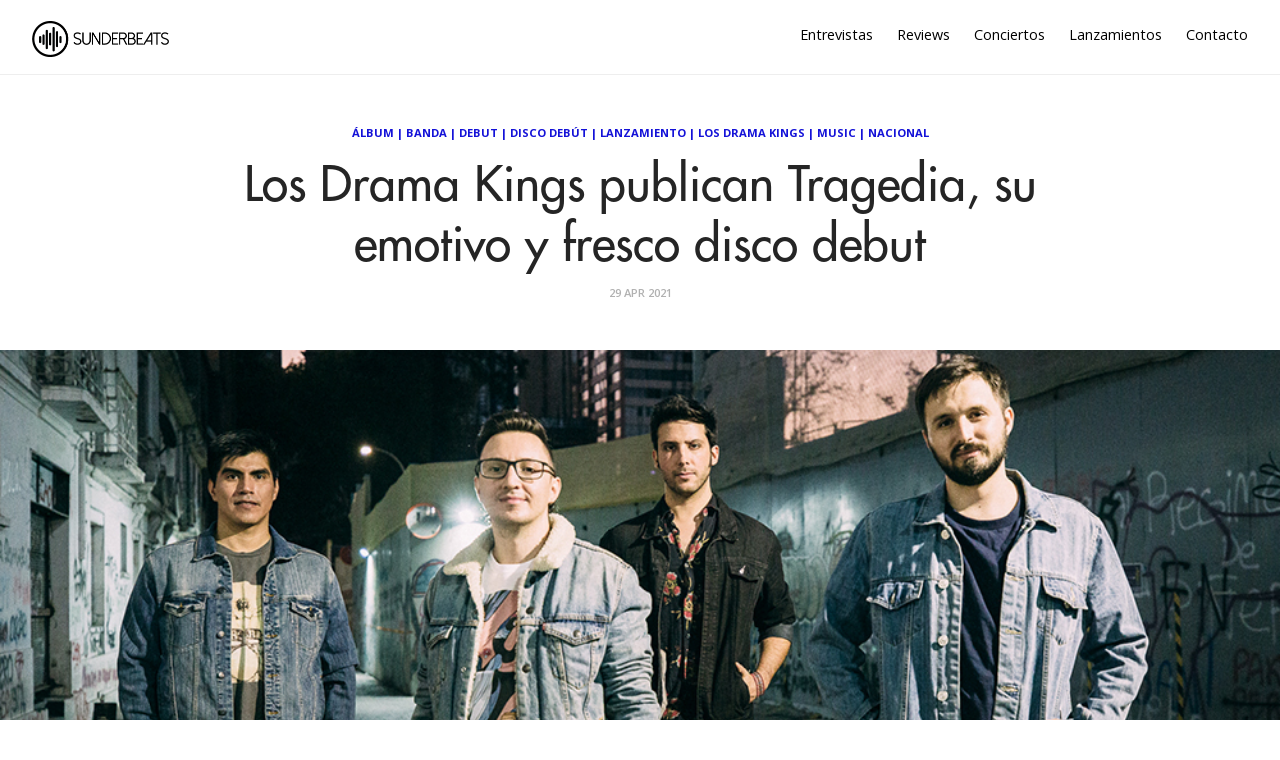

--- FILE ---
content_type: text/html; charset=utf-8
request_url: https://sunderbeats.com/los-drama-kings-publican-tragedia-su-emotivo-y-fresco-disco-debut
body_size: 6161
content:
<!DOCTYPE html>
<html lang="es">
<head>
    
    

    <meta charset="utf-8">
    <meta http-equiv="X-UA-Compatible" content="IE=edge">

    <title>Los Drama Kings publican Tragedia, su emotivo y fresco disco debut</title>
    <meta name="description" content="Plataforma dedicada a la música, acercando artistas y oyentes. Unete a nuestra aventura a través de https://sunderbeats.com/contacto/" />
    <meta name="viewport" content="width=device-width, initial-scale=1">
    <meta name="format-detection" content="telephone=no">
    <meta name="referrer" content="no-referrer-when-downgrade" />

    
    <link rel="canonical" href="https://sunderbeats.com/los-drama-kings-publican-tragedia-su-emotivo-y-fresco-disco-debut" />

    <!-- facebook -->
    <meta property="fb:app_id" content="290313744679152" />
    <meta property="og:url" content="https://sunderbeats.com/los-drama-kings-publican-tragedia-su-emotivo-y-fresco-disco-debut" />
    <meta property="og:title" content="Los Drama Kings publican Tragedia, su emotivo y fresco disco debut" />
    <meta property="og:description" content="Tras m&#xE1;s de un a&#xF1;o de producci&#xF3;n, con estallido social y pandemia de por medio, la agrupaci&#xF3;n chilena publica su primer disco de larga duraci&#xF3;n, un viaje por el rock alternativo con influencias que van desde el stoner al romanticismo latino. Cuando Los Drama Kings decidieron comenzar a grabar su" />
    <meta property="og:image" content="https://static.sunderbeats.com/images/2021/04/7e7c6978-28fd-4b56-840d-f0092d7afa5c.jpg" />
    <meta property="og:type" content="article" />

    <!-- twitter -->
    <meta name="twitter:card" content="summary_large_image" />
    <meta name="twitter:url" content="https://sunderbeats.com/los-drama-kings-publican-tragedia-su-emotivo-y-fresco-disco-debut" />
    <meta name="twitter:title" content="Los Drama Kings publican Tragedia, su emotivo y fresco disco debut" />
    <meta name="twitter:description" content="Tras m&#xE1;s de un a&#xF1;o de producci&#xF3;n, con estallido social y pandemia de por medio, la agrupaci&#xF3;n chilena publica su primer disco de larga duraci&#xF3;n, un viaje por el rock alternativo con influencias que van desde el stoner al romanticismo latino. Cuando Los Drama Kings decidieron comenzar a grabar su" />
    <meta name="twitter:image" content="https://static.sunderbeats.com/images/2021/04/7e7c6978-28fd-4b56-840d-f0092d7afa5c.jpg" />
    <meta name="twitter:site" content="@sunderbeats" />
    

    <link href="https://fonts.googleapis.com/css?family=Open+Sans:400,600,700" rel="stylesheet" type="text/css">
    <link rel="shortcut icon" href="https://static.sunderbeats.com/images/favicon/favicon.ico" type="image/x-icon">
    <link rel="icon" href="https://static.sunderbeats.com/images/favicon/favicon.ico" type="image/x-icon">
    <link rel="apple-touch-icon" sizes="57x57" href="https://static.sunderbeats.com/images/favicon/apple-icon-57x57.png">
    <link rel="apple-touch-icon" sizes="60x60" href="https://static.sunderbeats.com/images/favicon/apple-icon-60x60.png">
    <link rel="apple-touch-icon" sizes="72x72" href="https://static.sunderbeats.com/images/favicon/apple-icon-72x72.png">
    <link rel="apple-touch-icon" sizes="76x76" href="https://static.sunderbeats.com/images/favicon/apple-icon-76x76.png">
    <link rel="apple-touch-icon" sizes="114x114" href="https://static.sunderbeats.com/images/favicon/apple-icon-114x114.png">
    <link rel="apple-touch-icon" sizes="120x120" href="https://static.sunderbeats.com/images/favicon/apple-icon-120x120.png">
    <link rel="apple-touch-icon" sizes="144x144" href="https://static.sunderbeats.com/images/favicon/apple-icon-144x144.png">
    <link rel="apple-touch-icon" sizes="152x152" href="https://static.sunderbeats.com/images/favicon/apple-icon-152x152.png">
    <link rel="apple-touch-icon" sizes="180x180" href="https://static.sunderbeats.com/images/favicon/apple-icon-180x180.png">
    <link rel="icon" type="image/png" sizes="192x192" href="https://static.sunderbeats.com/images/favicon/android-icon-192x192.png">
    <link rel="icon" type="image/png" sizes="32x32" href="https://static.sunderbeats.com/images/favicon/favicon-32x32.png">
    <link rel="icon" type="image/png" sizes="96x96" href="https://static.sunderbeats.com/images/favicon/favicon-96x96.png">
    <link rel="icon" type="image/png" sizes="16x16" href="https://static.sunderbeats.com/images/favicon/favicon-16x16.png">
    <link rel="manifest" href="https://static.sunderbeats.com/images/favicon/manifest.json">

    <link href="https://static.sunderbeats.com/assets/243/sunderbeats.min.css" rel="stylesheet" type="text/css">
    <link href="https://static.sunderbeats.com/assets/vendor/flickity.2.3.0.min.css" rel="stylesheet" type="text/css">

    <meta name="msapplication-TileColor" content="#ffffff">
    <meta name="msapplication-TileImage" content="https://static.sunderbeats.com/images/favicon/ms-icon-144x144.png">
    <meta name="theme-color" content="#ffffff">
</head>
<body class="post-template">
    <header class="site-header push">
        <div class="wrapper">
            <ul class="nav">
                <li class="nav-entrevistas" role="presentation"><a href="/tag/entrevista/">Entrevistas</a></li>
                <li class="nav-reviews" role="presentation"><a href="/tag/review/">Reviews</a></li>
                <li class="nav-conciertos" role="presentation"><a href="/tag/conciertos/">Conciertos</a></li>
                <li class="nav-lanzamientos" role="presentation"><a href="/tag/lanzamiento/">Lanzamientos</a></li>
                <li class="nav-contacto" role="presentation"><a href="/contacto/">Contacto</a></li>
            </ul>

            <div class="menu-btn">
                <div class="material-burger">
                    <span></span>
                </div>
            </div>

            <a href="/">
                <img class="blog-logo" style="margin-left: 0px;" src="https://static.sunderbeats.com/images/logos/blog.png" alt="SunderBeats" />
            </a>

        </div>
    </header>

    <nav class="pushy pushy-left">
        <ul class="nav">
            <li class="nav-entrevistas" role="presentation"><a href="/tag/entrevista/">Entrevistas</a></li>
            <li class="nav-reviews" role="presentation"><a href="/tag/review/">Reviews</a></li>
            <li class="nav-conciertos" role="presentation"><a href="/tag/conciertos/">Conciertos</a></li>
            <li class="nav-lanzamientos" role="presentation"><a href="/tag/lanzamiento/">Lanzamientos</a></li>
            <li class="nav-contacto" role="presentation"><a href="/contacto/">Contacto</a></li>
        </ul>
    </nav>

    <div class="site-overlay"></div>

    <main class="animated fadeIn" id="main" role="main">
        
    

<div class="post post-header">
    <div class="wrapper">
        <div class="post-tags"><a href="/tag/album-2">Álbum</a> | <a href="/tag/banda">Banda</a> | <a href="/tag/debut">Debut</a> | <a href="/tag/disco-debut">Disco Debút</a> | <a href="/tag/lanzamiento">Lanzamiento</a> | <a href="/tag/los-drama-kings">Los  Drama Kings</a> | <a href="/tag/music">Music</a> | <a href="/tag/nacional">Nacional</a></div>

        <h1 class="post-title">Los Drama Kings publican Tragedia, su emotivo y fresco disco debut</h1>

        <div class="post-meta">
            <time class="post-date" datetime="2021-04-29">
                29 Apr 2021
            </time>
        </div>
    </div>
</div>

    <div class="post-image" style="background-image:url(https://static.sunderbeats.com/images/2021/04/7e7c6978-28fd-4b56-840d-f0092d7afa5c.jpg)"></div>


<article class="post clearfix">
    <div class="wrapper clearfix">

        
<section class="share">
    <a class="facebook" href="https://www.facebook.com/sharer/sharer.php?u=https://sunderbeats.com/los-drama-kings-publican-tragedia-su-emotivo-y-fresco-disco-debut"
       onclick="window.open(this.href, 'facebook-share','width=580,height=296');return false;">
        <i class="icon-facebook"></i> <span class="text">Share</span>
    </a>
    <a class="twitter" href="https://twitter.com/intent/tweet?text=Los Drama Kings publican Tragedia, su emotivo y fresco disco debut&amp;url=https://sunderbeats.com/los-drama-kings-publican-tragedia-su-emotivo-y-fresco-disco-debut"
       onclick="window.open(this.href, 'twitter-share', 'width=550,height=235');return false;">
        <i class="icon-twitter"></i> <span class="text">Tweet</span>
    </a>
</section>

        <section class="post-content">
            <p><em>Tras más de un año de producción, con estallido social y pandemia de por medio, la agrupación chilena publica su primer disco de larga duración, un viaje por el rock alternativo con influencias que van desde el stoner al romanticismo latino</em>.</p>

<p><img src="https://static.sunderbeats.com/images/2021/04/21b2a255-c36a-474e-b3d9-d825e0b3cad9.jpg" alt="" /></p>

<p>Cuando <strong><a href="tag/drama-kings">Los Drama Kings</a></strong> decidieron comenzar a grabar su primer disco en los estudios del sello Sinfín, en el barrio de Bellavista, no esperaban encontrarse con la fuerte represión a las mayores manifestaciones sociales en décadas, el robo del computador con todo el avance del álbum, ni mucho menos con una crisis sanitaria de escala global. Fue un proceso accidentado. Por esto, el lanzamiento de su primer trabajo no pudo hacer más honor al nombre de la banda y título de la obra, Tragedia, un disco cargado de emociones, que relata los vaivenes de la vida contemporánea en una historia de personajes enfrentados a un mismo destino. </p>

<blockquote>
  <ul>
  <li>“El título del disco hace referencia al afán dramático, teatral digamos, de nuestras canciones. Fue una curiosa coincidencia que sacarlo costara tanto, pero fue un proceso que disfrutamos mucho”, afirma la banda.</li>
  </ul>
</blockquote>

<p>En doce tracks anclados en el rock, stoner, post punk y música latina, Los Drama Kings abordan sus propios momentos de crecimiento, aprendizaje y sanación, recorriendo el camino desde la ingenuidad e inocencia hacia la reflexión y revelación. Las guitarras afiladas son acompañadas por bajos voluminosos, pianos, sintetizadores y una batería que constantemente nos recuerda que no hay razón para no disfrutar, incluso en la agonía. Un baile al que los cuatro integrantes suman invitados en los vientos (saxofones, trompetas, flautas, entre otros), que nos lleva del estadio a la butaca del teatro, pasando por solos pegadizos y momentos de batallas épicas entre instrumentos.</p>

<p>El disco fue grabado, mezclado y producido por Martín Cantolla, conocido por trabajos como <strong>El Mundo Es Nuestro de Pequeños Antares</strong>, para luego ser masterizado por Arturo Zegers, quien ha trabajado con artistas como <strong>Diego Lorenzini, Niña Tormenta, Gepe y Cómo Asesinar a Felipes</strong>. </p>

<blockquote>
  <ul>
  <li>“Disfruté masterizando el disco. Para mí es refrescante escuchar música que suena libre, abordada desde una inocencia en el buen sentido: de hacer música porque te encanta, y confiar en eso", confiesa el mismo Zegers acerca de su trabajo con Los Drama Kings. En cuanto a la portada, fue realizada por el ilustrador Vicente Martí Solar.</li>
  </ul>
</blockquote>

<p>Desde el 2016, <strong><a href="tag/drama-kings">Los Drama Kings</a></strong> reúnen a Daniel Castell en voces y guitarra, Javier Friedlaender en voces, guitarra y teclas, Juanma Salamanca en bajo y Gerardo Quiroga en batería. En 2020 la banda se unió al sello Sinfín junto a artistas como Pequeños Antares, Camaleones y Lío Fumacarne, que pese a su corta vida ya suma ocho lanzamientos entre LPs, EPs y sencillos. El 7 de mayo, la banda liberará la sesión en vivo con la que participaron del festival mexicano <strong>“Pal’ Futuro Fest”</strong>, que incluye un adelanto de su próximo trabajo. </p>

<iframe src="https://open.spotify.com/embed/album/23ZHYp9p3H3Aal1tS0KK4D" width="300" height="380" frameborder="0" allowtransparency="true" allow="encrypted-media"></iframe>
        </section>

        <div class="sidebar">
            

<section class="featured-posts widget">
    <h3>Destacamos</h3>
    <ul>
            <li class="clearfix">
                <a href="/pop-cercania-y-emocion-javiera-mena-conquisto-el-teatro-municipal-de-santiago">
                    <div class="featured-image" style="background-image:url(https://static.sunderbeats.com/images/2025/12/1594075f-7d63-43d6-a9b5-d73db4670c96.jpg)"></div>
                </a>
                <div class="post-tags"><a href="/tag/javiera-mena">Javiera Mena</a></div>
                <a class="title" href="/pop-cercania-y-emocion-javiera-mena-conquisto-el-teatro-municipal-de-santiago">Pop, cercan&#xED;a y emoci&#xF3;n: Javiera Mena conquist&#xF3; el Teatro Municipal de Santiago</a>
            </li>
            <li class="clearfix">
                <a href="/manu-chao-en-teatro-coliseo-la-belleza-de-lo-acustico">
                    <div class="featured-image" style="background-image:url(https://static.sunderbeats.com/images/2025/12/7ffbba56-399d-4d70-9892-7393dd8225de.jpg)"></div>
                </a>
                <div class="post-tags"><a href="/tag/manu-chao">Manu Chao</a></div>
                <a class="title" href="/manu-chao-en-teatro-coliseo-la-belleza-de-lo-acustico">Manu Chao en Teatro Coliseo: la belleza de lo ac&#xFA;stico</a>
            </li>
            <li class="clearfix">
                <a href="/macha-y-el-bloque-depresivo-la-melancolia-se-tomo-el-estadio-nacional">
                    <div class="featured-image" style="background-image:url(https://static.sunderbeats.com/images/2025/12/84e57733-90a6-4753-8f9b-534550f5204d.jpg)"></div>
                </a>
                <div class="post-tags"><a href="/tag/macha-y-el-bloque-depresivo">Macha y el Bloque Depresivo</a></div>
                <a class="title" href="/macha-y-el-bloque-depresivo-la-melancolia-se-tomo-el-estadio-nacional">Macha y el Bloque Depresivo: la melancol&#xED;a se tom&#xF3; el Estadio Nacional</a>
            </li>
            <li class="clearfix">
                <a href="/p-o-d-y-demon-hunter-retrato-de-un-2025-a-puro-metal-alternativo">
                    <div class="featured-image" style="background-image:url(https://static.sunderbeats.com/images/2025/12/9d5baf4b-6f8e-4e84-939e-96b9106e2ef0.jpg)"></div>
                </a>
                <div class="post-tags"><a href="/tag/p-o-d">P.O.D.</a></div>
                <a class="title" href="/p-o-d-y-demon-hunter-retrato-de-un-2025-a-puro-metal-alternativo">P.O.D. y Demon Hunter: retrato de un 2025 a puro metal alternativo</a>
            </li>
    </ul>
</section>

            
<section class="widget">
    <h3>Lo más nuevo</h3>
    <ul>
            <li class="clearfix">
                <a href="/la-destacada-arpista-del-jazz-brandee-younger-confirma-visita-a-santiago">
                    <div class="featured-image" style="background-image:url(https://static.sunderbeats.com/images/2026/01/d6219dd1-f92b-4176-b618-868f6473f2df.jpg)"></div>
                </a>
                <div class="post-tags"><a href="/tag/brandee-younger">Brandee Younger</a></div>
                <div class="title-wrapper">
                    <a class="title" href="/la-destacada-arpista-del-jazz-brandee-younger-confirma-visita-a-santiago">La destacada arpista del jazz Brandee Younger confirma visita a Santiago</a>
                </div>
            </li>
            <li class="clearfix">
                <a href="/la-marea-de-la-nueva-ola-ineino-apuesta-por-un-doble-lanzamiento-de-verano">
                    <div class="featured-image" style="background-image:url(https://static.sunderbeats.com/images/2026/01/ece7831b-b4e4-4067-9e28-7c68b0426440.jpg)"></div>
                </a>
                <div class="post-tags"><a href="/tag/ineino">Ineino</a></div>
                <div class="title-wrapper">
                    <a class="title" href="/la-marea-de-la-nueva-ola-ineino-apuesta-por-un-doble-lanzamiento-de-verano">La marea de &#x201C;La Nueva Ola&#x201D;: Ineino apuesta por un doble lanzamiento de verano</a>
                </div>
            </li>
            <li class="clearfix">
                <a href="/m">
                    <div class="featured-image" style="background-image:url(https://static.sunderbeats.com/images/2026/01/43347b5d-4dd3-4b18-bca5-7a4941de33bc.jpg)"></div>
                </a>
                <div class="post-tags"><a href="/tag/mano-de-obra">Mano de Obra</a></div>
                <div class="title-wrapper">
                    <a class="title" href="/m">Entrevista con Javier de Mano de Obra: Hardcore, autogesti&#xF3;n y la previa de Lollapalooza</a>
                </div>
            </li>
            <li class="clearfix">
                <a href="/horsegirl-anuncia-su-debut-en-chile">
                    <div class="featured-image" style="background-image:url(https://static.sunderbeats.com/images/2026/01/8985b0d0-6cc8-43e9-ade3-f5688ea95900.jpg)"></div>
                </a>
                <div class="post-tags"><a href="/tag/horsegirl">Horsegirl</a></div>
                <div class="title-wrapper">
                    <a class="title" href="/horsegirl-anuncia-su-debut-en-chile">Horsegirl anuncia su debut en Chile</a>
                </div>
            </li>
            <li class="clearfix">
                <a href="/flea-anuncia-la-fecha-de-estreno-de-su-disco-honora-para-el-27-de-marzo-y-publica-single-junto-a-thom-yorke">
                    <div class="featured-image" style="background-image:url(https://static.sunderbeats.com/images/2026/01/4186605f-419c-4414-be54-e083dedc9cb6.jpg)"></div>
                </a>
                <div class="post-tags"><a href="/tag/flea">Flea</a></div>
                <div class="title-wrapper">
                    <a class="title" href="/flea-anuncia-la-fecha-de-estreno-de-su-disco-honora-para-el-27-de-marzo-y-publica-single-junto-a-thom-yorke">Flea anuncia la fecha de estreno de su disco &#x201C;Honora&#x201D; para el 27 de marzo y publica single junto a Thom Yorke</a>
                </div>
            </li>
    </ul>
</section>
            
<section class="widget">
    <h3>Entrevistas</h3>
    <ul>
            <li class="clearfix">
                <a href="/m">
                    <div class="featured-image" style="background-image:url(https://static.sunderbeats.com/images/2026/01/43347b5d-4dd3-4b18-bca5-7a4941de33bc.jpg)"></div>
                </a>
                <div class="post-tags"><a href="/tag/mano-de-obra">Mano de Obra</a></div>
                <div class="title-wrapper">
                    <a class="title" href="/m">Entrevista con Javier de Mano de Obra: Hardcore, autogesti&#xF3;n y la previa de Lollapalooza</a>
                </div>
            </li>
            <li class="clearfix">
                <a href="/llego-el-tiempo-de-papanegro-volvemos-por-las-razones-correctas-compartir-con-amigos-y-pasarlo-bien">
                    <div class="featured-image" style="background-image:url(https://static.sunderbeats.com/images/2026/01/587863f1-096b-4d88-9216-d0bfce152f5c.jpg)"></div>
                </a>
                <div class="post-tags"><a href="/tag/papanegro">Papanegro</a></div>
                <div class="title-wrapper">
                    <a class="title" href="/llego-el-tiempo-de-papanegro-volvemos-por-las-razones-correctas-compartir-con-amigos-y-pasarlo-bien">Lleg&#xF3; el tiempo de Papanegro: &#x201C;Volvemos por las razones correctas: compartir con amigos y pasarlo bien&#x201D;</a>
                </div>
            </li>
            <li class="clearfix">
                <a href="/la-musica-como-lenguaje-universal-el-encuentro-country-entre-nashville-y-chile">
                    <div class="featured-image" style="background-image:url(https://static.sunderbeats.com/images/2026/01/cea499db-5984-4ad0-93e5-fe9227c29322.jpeg)"></div>
                </a>
                <div class="post-tags"><a href="/tag/mark-mackay">Mark Mackay</a></div>
                <div class="title-wrapper">
                    <a class="title" href="/la-musica-como-lenguaje-universal-el-encuentro-country-entre-nashville-y-chile">La m&#xFA;sica como lenguaje universal: el encuentro country entre Nashville y Chile</a>
                </div>
            </li>
            <li class="clearfix">
                <a href="/entrevista-a-zoe-gotusso-ojala-algun-dia-mis-canciones-sean-clasicos-y-alguien-las-vuelva-a-cantar">
                    <div class="featured-image" style="background-image:url(https://static.sunderbeats.com/images/2025/12/6c1f2033-da54-427e-ba98-773d7055d213.jpg)"></div>
                </a>
                <div class="post-tags"><a href="/tag/zoe-gotusso">Zoe Gotusso</a></div>
                <div class="title-wrapper">
                    <a class="title" href="/entrevista-a-zoe-gotusso-ojala-algun-dia-mis-canciones-sean-clasicos-y-alguien-las-vuelva-a-cantar">Entrevista a Zoe Gotusso: &#x201C;Ojal&#xE1; alg&#xFA;n d&#xED;a mis canciones sean cl&#xE1;sicos y alguien las vuelva a cantar&#x201D;</a>
                </div>
            </li>
    </ul>
</section>
            
<section class="widget">
    <h3>Reviews</h3>
    <ul>
            <li class="clearfix">
                <a href="/boris-en-club-chocolate-nunca-es-suficiente-fuzz">
                    <div class="featured-image" style="background-image:url(https://static.sunderbeats.com/images/2025/11/38a22733-9331-460d-b1bc-5fe515fb3375.jpg)"></div>
                </a>
                <div class="post-tags"><a href="/tag/boris">Boris</a></div>
                <div class="title-wrapper">
                    <a class="title" href="/boris-en-club-chocolate-nunca-es-suficiente-fuzz">Boris en Club Chocolate: Nunca es suficiente fuzz</a>
                </div>
            </li>
            <li class="clearfix">
                <a href="/el-dia-del-amigo-ca7riel-y-paco-amoroso-en-chile">
                    <div class="featured-image" style="background-image:url(https://static.sunderbeats.com/images/2025/09/ba01e88f-cceb-4a7d-a4d8-465b6af8f0db.jpg)"></div>
                </a>
                <div class="post-tags"><a href="/tag/ca7riel">Ca7riel</a></div>
                <div class="title-wrapper">
                    <a class="title" href="/el-dia-del-amigo-ca7riel-y-paco-amoroso-en-chile">El d&#xED;a del Amigo: Ca7riel y Paco Amoroso en Chile</a>
                </div>
            </li>
            <li class="clearfix">
                <a href="/lionel-richie-baile-y-canciones-eternas-inauguran-el-claro-arena">
                    <div class="featured-image" style="background-image:url(https://static.sunderbeats.com/images/2025/09/9a53a4ec-5b5d-4f9a-a3e4-a567def176fd.jpg)"></div>
                </a>
                <div class="post-tags"><a href="/tag/lionel-richie">Lionel Richie</a></div>
                <div class="title-wrapper">
                    <a class="title" href="/lionel-richie-baile-y-canciones-eternas-inauguran-el-claro-arena">Lionel Richie: baile y canciones eternas inauguran el Claro Arena</a>
                </div>
            </li>
            <li class="clearfix">
                <a href="/green-day-en-vivo-energia-que-desafia-el-tiempo">
                    <div class="featured-image" style="background-image:url(https://static.sunderbeats.com/images/2025/08/ab78fb8e-5080-494c-8f11-3d16418943c1.gif)"></div>
                </a>
                <div class="post-tags"><a href="/tag/green-day">Green Day</a></div>
                <div class="title-wrapper">
                    <a class="title" href="/green-day-en-vivo-energia-que-desafia-el-tiempo">Green Day en vivo: energ&#xED;a que desaf&#xED;a el tiempo</a>
                </div>
            </li>
    </ul>
</section>
        </div>
    </div>
</article>

    </main>

    <footer class="site-footer push">
        <div class="info clearfix">
            <div class="copyright">
                &copy; 2017 sunderbeats .
                <a href="/contacto">Contáctanos</a> .
                <a href="/politica-privacidad">Política de Privacidad</a>
            </div>
            <section class="social-media">
                <a class="facebook" href="https://www.facebook.com/sunderbeatsdotcom">
                    <i class="icon-facebook"></i>
                </a>
                <a class="twitter" href="https://twitter.com/sunderbeats">
                    <i class="icon-twitter"></i>
                </a>
                <a class="instagram" href="https://www.instagram.com/sunderbeats/">
                    <i class="icon-instagram"></i>
                </a>
                <a class="flickr" href="https://www.flickr.com/photos/danytoledoportafolio/albums">
                    <i class="icon-flickr"></i>
                </a>
                <a class="vimeo" href="https://www.vimeo.com/sunderbeats">
                    <i class="icon-vimeo"></i>
                </a>
            </section>
        </div>
    </footer>

    <script src="https://static.sunderbeats.com/assets/vendor/flickity.2.3.0.min.js"></script>
    <script src="https://static.sunderbeats.com/assets/243/sunderbeats.min.js"></script>
<script defer src="https://static.cloudflareinsights.com/beacon.min.js/vcd15cbe7772f49c399c6a5babf22c1241717689176015" integrity="sha512-ZpsOmlRQV6y907TI0dKBHq9Md29nnaEIPlkf84rnaERnq6zvWvPUqr2ft8M1aS28oN72PdrCzSjY4U6VaAw1EQ==" data-cf-beacon='{"version":"2024.11.0","token":"4db6e0f6158f4ce2b76dfc1eafaa067b","r":1,"server_timing":{"name":{"cfCacheStatus":true,"cfEdge":true,"cfExtPri":true,"cfL4":true,"cfOrigin":true,"cfSpeedBrain":true},"location_startswith":null}}' crossorigin="anonymous"></script>
</body>
</html>
